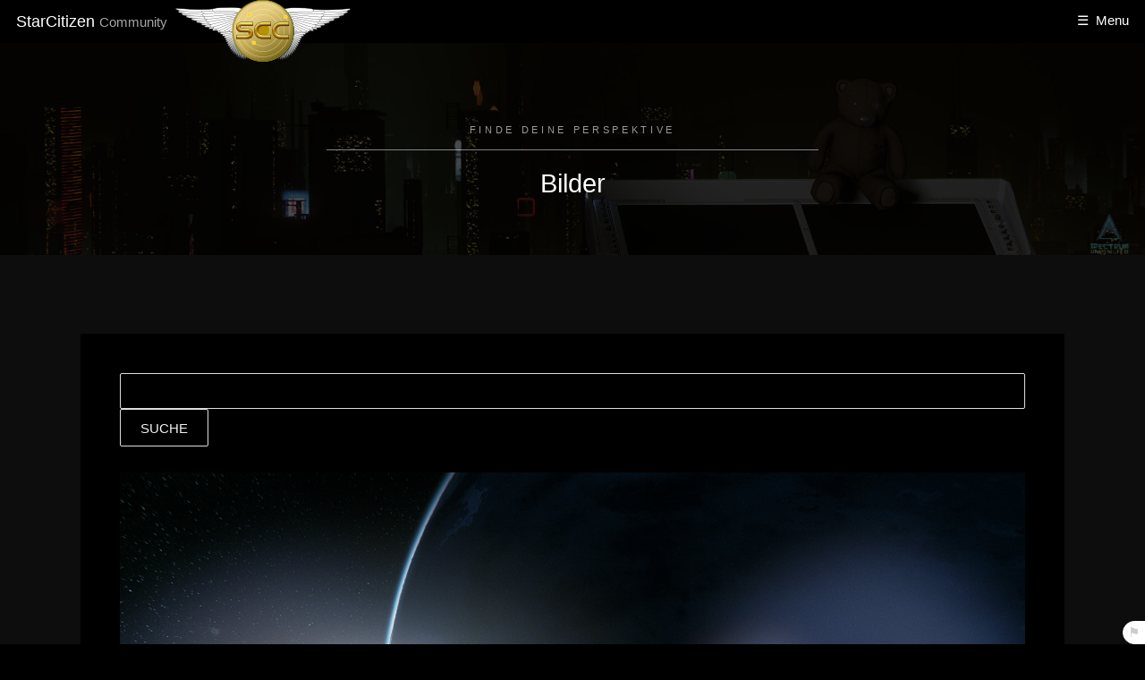

--- FILE ---
content_type: text/html; charset=UTF-8
request_url: https://starcitizen-community.de/bilder/692_planeten+sonne+schiff
body_size: 3251
content:
<!DOCTYPE HTML>
<!--
Hielo by TEMPLATED
templated.co @templatedco
Released for free under the Creative Commons Attribution 3.0 license (templated.co/license)
-->
<html>
<head>
<title>StarCitizen-Community - Bilder</title>
<meta charset="utf-8" />
<meta name="scc‐meta‐label" content=" age=12
  info=starcitizen-community.de/age‐de.xml v=1.0 kind=sl
  area=*.starcitizen-community.de protocol=all" />
<meta name="description" content="Die deutsche StarCitizen Community">
<meta name="keywords"
  content="Star, Citizen, Starcitizen, Hilfe, Anfänger, Community, Spielfehler">
<meta name="author" content="Sebastian Titz">
<meta name="viewport" content="width=device-width, initial-scale=1" />
<link rel="shortcut icon" type="image/x-icon" href="/favicon.ico">
<link rel="icon" type="image/png" href="/favicon.png">
<meta property="og:image"
  content="https://starcitizen-community.de/images/logo.png" />
<link rel="stylesheet" href="/assets/css/main.min.css?v=2" />
<link rel="stylesheet" href="/assets/css/style.css?v=3" />
<link rel="stylesheet" href="/assets/css/lightbox.css" />
<script src="/assets/js/js-error-logger.js?v=2"></script>
</head>
<body class="subpage dark">

  <!-- Header -->
  <header id="header">
    <div class="logo">
      <a href="/">StarCitizen <span>Community</span></a>
    </div>
    <div class="logo logo2">
      <img src="/images/logo_sm.png" />
    </div>
    <a href="#menu">Menu</a>
  </header>

  <!-- Nav -->
            <nav id="menu">
        <a href="?dark=dark"><svg width="35" height="35">
  <rect x="3" y="3" rx="3" ry="3" width="30" height="30" style="fill:black;stroke:white;stroke-width:3" alt="Darkmode" />Darkmode
</svg></a>
        <a href="?dark=auto"><svg width="35" height="35">
  <rect x="3" y="3" rx="3" ry="3" width="30" height="30" style="fill:white;stroke:black;stroke-width:3" alt="Automode" />
  <polygon points="4,4 32,32 4,32" style="fill:black" />Automode
</svg></a>
        <a href="?dark=light"><svg width="35" height="35">
  <rect x="3" y="3" rx="3" ry="3" width="30" height="30" style="fill:white;stroke:black;stroke-width:3" alt="Lightmode" />Lightmode
</svg></a>
        <ul class="links">
          <li><a href="/">Home</a></li>
          <li><a href="/neuigkeiten">Neuigkeiten</a></li>
          <!-- <li><a href="/events">Events</a></li> -->
          <li><a href="/holoviewer">Holoviewer</a></li>
          <li><a href="/bilder">Bilder</a></li>
          <li><a href="/links">Links</a></li>
          <li><a href="/faq">FAQ</a></li>
          <li><a href="/bugs">Bugs</a></li>
          <li><a href="/glossar">Glossar</a></li>
          <li><form action="/suche" method="get"><input type="text" name="s" placeholder="Suche" style="background-color: white;" /><button type="submit" style="padding: 0px 15px; display: none; float: right;" /></form>&nbsp;</li>
<!-- <li><a href="elements.html">Elements</a></li> -->
        </ul>
      </nav>
    <!-- One -->
  <section id="One" class="wrapper style3 teddystyle">
    <div class="inner">
      <header class="align-center">
        <p>Finde deine Perspektive</p>
        <h1>Bilder</h1>
      </header>
    </div>
  </section>

  <section id="two" class="wrapper style2">
    <div class="inner">
      <div class="box">
        <div class="content">
          <header class="align-center"> </header>
          <div class="search">
            <form action="/bilder" method="get">
              <input type="text" name="q"
                value="" /> <input type="submit" value="suche" />
            </form>
          </div>
          <div class="picdump">
              <div><a href="/upl/vr/Unbenannt4-1.png" target="_blank"><img src="/upl/vr/Unbenannt4-1.png" style="max-width: 100%;" alt="planeten schiff sonne" /></a></div><span><a href="/bilder?q=planeten">planeten</a> </span> <span><a href="/bilder?q=schiff">schiff</a> </span> <span><a href="/bilder?q=sonne">sonne</a> </span> <span><form action="/bilder/692_planeten+sonne+schiff" method="POST"><input type="text" name="addtag" placeholder="mehrere Tags mit Leerzeichen trennen" /><input type="submit" name="submit" value="Weitere Tags vorschlagen" /></form>              </div>
        </div>
      </div>
    </div>
  </section>
          <footer id="footer">
        <div class="container">
          <ul class="icons">
            <li><a href="https://twitter.com/StarCitizenCom" target="_blank" class="icon"><svg xmlns="http://www.w3.org/2000/svg" width="24" height="24" viewBox="0 0 24 24"><path d="M24 4.557c-.883.392-1.832.656-2.828.775 1.017-.609 1.798-1.574 2.165-2.724-.951.564-2.005.974-3.127 1.195-.897-.957-2.178-1.555-3.594-1.555-3.179 0-5.515 2.966-4.797 6.045-4.091-.205-7.719-2.165-10.148-5.144-1.29 2.213-.669 5.108 1.523 6.574-.806-.026-1.566-.247-2.229-.616-.054 2.281 1.581 4.415 3.949 4.89-.693.188-1.452.232-2.224.084.626 1.956 2.444 3.379 4.6 3.419-2.07 1.623-4.678 2.348-7.29 2.04 2.179 1.397 4.768 2.212 7.548 2.212 9.142 0 14.307-7.721 13.995-14.646.962-.695 1.797-1.562 2.457-2.549z"></path></svg></a></li>
            <li><a href="https://discord.gg/CvueFRX" target="_blank" class="discord-sm"><svg xmlns="http://www.w3.org/2000/svg" width="24" height="24" viewBox="0 0 48 48"><path d="M40 12s-4.586-3.59-10-4l-.488.977C34.406 10.176 36.652 11.89 39 14c-4.047-2.066-8.04-4-15-4-6.96 0-10.953 1.934-15 4 2.348-2.11 5.02-4.016 9.488-5.023L18 8c-5.68.535-10 4-10 4s-5.121 7.426-6 22c5.16 5.953 13 6 13 6l1.64-2.184C13.856 36.848 10.716 35.121 8 32c3.238 2.45 8.125 5 16 5s12.762-2.55 16-5c-2.715 3.121-5.855 4.848-8.64 5.816L33 40s7.84-.047 13-6c-.879-14.574-6-22-6-22zM17.5 30c-1.934 0-3.5-1.79-3.5-4s1.566-4 3.5-4 3.5 1.79 3.5 4-1.566 4-3.5 4zm13 0c-1.934 0-3.5-1.79-3.5-4s1.566-4 3.5-4 3.5 1.79 3.5 4-1.566 4-3.5 4z"/></svg></a></li>
            <li><a href="/rss.xml" target="_blank" class="discord-sm"><svg xmlns="http://www.w3.org/2000/svg" viewBox="0 0 8 8" width="24" height="24"><circle cx="2" cy="6" r="1" /><path d="m 1,4 a 3,3 0 0 1 3,3 h 1 a 4,4 0 0 0 -4,-4 z" /> <path d="m 1,2 a 5,5 0 0 1 5,5 h 1 a 6,6 0 0 0 -6,-6 z" /></svg></a></li>
                 </ul>
        </div>
        <div class="copyright">
          &copy; StarCitizen-Community. All rights reserved.<br/>
          <a href="/impressum">Impressum</a>
           | <a href="/dsgvo">Datenschutzerklärung</a>
        </div>
        <div><img src="/btns/MadeByTheCommunity.png" style="width:100px;"/><br/>
        Dies ist eine inoffizielle Fan-Seite zum Computerspiel Star Citizen. This is an unofficial Star Citizen Fan Site.<br/>
        Alle Bilder sind urheberrechtlich geschützt.<br/>
        Star Citizen®, Roberts Space Industries® and Cloud Imperium ® are registered trademarks of Cloud Imperium Rights LLC</div>
      </footer>

    <!-- Scripts -->
      <script src="/assets/js/jquery.min.js"></script>
      <script src="/assets/js/jquery.scrollex.min.js"></script>
      <script src="/assets/js/skel.min.js"></script>
      <script src="/assets/js/util.js"></script>
      <script src="/assets/js/main.js"></script>
      <script src="/cssjs/flag.min.js"></script>
      <script src="/click.js?v=1"></script>
      <link rel="stylesheet" href="/cssjs/flag.min.css">
      <script src="/assets/js/lightbox.js"></script><!-- Matomo -->
<script type="text/javascript">
  var _paq = window._paq = window._paq || [];
  /* tracker methods like "setCustomDimension" should be called before "trackPageView" */
  _paq.push(["setCookieDomain", "*.starcitizen-community.de"]);
  // you can set up to 5 custom variables for each visitor
  _paq.push(["setCustomVariable", 1, "Suche", "s", "visit"]);
  _paq.push(["disableCookies"]);
  _paq.push(['trackPageView']);
  _paq.push(['enableLinkTracking']);
  _paq.push(['setCustomDimension', 1, '']);

  (function() {
    var u="https://log.seemsleg.it/";
    _paq.push(['setTrackerUrl', u+'matomo.php']);
    _paq.push(['setSiteId', '1']);
    var d=document, g=d.createElement('script'), s=d.getElementsByTagName('script')[0];
    g.type='text/javascript'; g.async=true; g.src=u+'matomo.js'; s.parentNode.insertBefore(g,s);
  })();
</script>
<noscript><p><img src="https://log.seemsleg.it/matomo.php?idsite=1&amp;rec=1" style="border:0;" alt="" /></p></noscript>
<!-- End Matomo Code -->
  </body>
</html>

--- FILE ---
content_type: text/css
request_url: https://starcitizen-community.de/cssjs/flag.min.css
body_size: 437
content:
#flag-panel{position:fixed;bottom:0;right:0;width:170px;border:1px solid #fff;border-top-left-radius:15px;border-bottom-left-radius:15px;margin-right:-145px;z-index:99999}@media (max-width:1081px){#flag-panel{border:10px solid #fff;border-top-left-radius:23px;border-bottom-left-radius:23px;margin-right:-135px}}#flag-panel.open{margin-right:0!important}#flag-panel.opened{transition:margin-right 1s}#flag-panel span{margin-right:10px;margin-left:5px}#flag-overlay{position:fixed;width:100%;height:100vh;top:0;left:0;background-color:rgba(0,0,0,.5);z-index:9999}#flag-iframe{position:fixed;top:0;left:50%;transform:translateX(-50%);z-index:10000;background-color:#000;border:3px solid #fff;border-radius:1em;overflow-y:scroll;height:97vh;min-width:350px;width:80%;display:block;margin:1vh auto 0}#flag-overlay.closing{transition:opacity .5s}#flag-iframe.closing{transition:margin 1s,width 1s,height 1s;width:350px;height:170px;margin-top:calc(50vh - 50px);overflow:hidden}

--- FILE ---
content_type: text/javascript
request_url: https://starcitizen-community.de/cssjs/flag.min.js
body_size: 1071
content:
!function(connector){"use strict";var style="default",iframe,flag;document.body.dataset.feedbackstyle&&(style=document.body.dataset.feedbackstyle);var col="light",closeFlag=function(ev){flag.classList.add("closing"),iframe.classList.add("closing"),setTimeout((function(){flag.style.opacity=0,iframe.style.opacity=0,setTimeout((function(){flag.remove(),iframe.remove(),document.body.style.overflowY="auto"}),500)}),1e3)},openFlag=function(ev,infos=!1){flag=document.createElement("div"),document.body.style.overflowY="hidden",flag.id="flag-overlay",(iframe=document.createElement("iframe")).src="",iframe.name="flag-iframe",iframe.id="flag-iframe",document.body.appendChild(flag),setTimeout((function(){flag.addEventListener("click",(function(){closeFlag()}))}),3e3),document.body.appendChild(iframe);var form=document.createElement("form");form.action=connector+"?style="+style,form.target="flag-iframe",form.method="POST";const screenshotTarget=document.body;var fields={};fields.s=window.location.hostname;var datas=document.querySelectorAll("[data-flaginfo]");if(datas)for(var i=0;i<datas.length;i++){console.log(datas[i].dataset.flaginfo);var tmp=datas[i].dataset.flaginfo;fields[(tmp=tmp.split(":",2))[0]]=tmp[1]}if(document.referrer&&(fields.r=document.referrer),window.location.href&&(fields.u=window.location.href),navigator.userAgent&&(fields.a=navigator.userAgent),fields.d=window.screen.width+"x"+window.screen.height+" ("+window.screen.colorDepth+"bit)",infos&&typeof infos==typeof{})for(var i in infos)fields[i]=infos[i];for(var f in console.log("Fields",fields),fields){var inp=document.createElement("input");inp.type="hidden",inp.name=f,inp.value=fields[f],form.appendChild(inp)}form.style="display:none",document.body.appendChild(form),form.submit(),form.remove()},panel=document.createElement("div");panel.id="flag-panel";var tab=document.createElement("span");tab.innerHTML="&#9873;",tab.addEventListener("mouseenter",(function(ev){panel.classList.contains("opened")||panel.classList.add("opened"),panel.classList.toggle("open")}));var button=document.createElement("button");button.innerHTML="Problem melden",button.addEventListener("click",openFlag),window.addEventListener("message",event=>{"close"==event.data&&closeFlag()});var links=document.getElementsByClassName("flag-link");if(links.length>0)for(var l=0;l<links.length;l++)links[l].addEventListener("click",(function(ev){return openFlag(ev,ev.target.dataset),ev.preventDefault(),!1}));panel.appendChild(tab),panel.appendChild(button),document.body.appendChild(panel)}("https://troy-grunt.de/feedback");
//# sourceMappingURL=flag.min.js.map

--- FILE ---
content_type: text/javascript
request_url: https://starcitizen-community.de/assets/js/js-error-logger.js?v=2
body_size: 301
content:
window.onerror = function(message, source, lineno, colno, error) {
    var xmlhttp = new XMLHttpRequest();
    xmlhttp.open("POST", "https://troy-grunt.de/api.php", true);
    xmlhttp.setRequestHeader('Content-type', 'application/x-www-form-urlencoded');
    var params = JSON.stringify({'type':'error_collector','message':message,'source':source,'line':lineno,'col':colno,'err': error,'ref':window.location.href});
    xmlhttp.send(params);
};

--- FILE ---
content_type: text/javascript
request_url: https://starcitizen-community.de/assets/js/main.js
body_size: 2208
content:
/*
  Hielo by TEMPLATED
  templated.co @templatedco
  Released for free under the Creative Commons Attribution 3.0 license (templated.co/license)
*/

var settings = {

  banner: {

    // Indicators (= the clickable dots at the bottom).
      indicators: true,

    // Transition speed (in ms)
    // For timing purposes only. It *must* match the transition speed of "#banner > article".
      speed: 1500,

    // Transition delay (in ms)
      delay: 10000,

    // Parallax intensity (between 0 and 1; higher = more intense, lower = less intense; 0 = off)
      parallax: 0.5

  }

};

(function($) {

  skel.breakpoints({
    xlarge:  '(max-width: 1680px)',
    large:  '(max-width: 1280px)',
    medium:  '(max-width: 980px)',
    small:  '(max-width: 736px)',
    xsmall:  '(max-width: 480px)'
  });

  /**
   * Applies parallax scrolling to an element's background image.
   * @return {jQuery} jQuery object.
   */
  $.fn._parallax = (skel.vars.browser == 'ie' || skel.vars.mobile) ? function() { return $(this) } : function(intensity) {

    var  $window = $(window),
      $this = $(this);

    if (this.length == 0 || intensity === 0)
      return $this;

    if (this.length > 1) {

      for (var i=0; i < this.length; i++)
        $(this[i])._parallax(intensity);

      return $this;

    }

    if (!intensity)
      intensity = 0.25;

    $this.each(function() {

      var $t = $(this),
        on, off;

      on = function() {

        $t.css('background-position', 'center 100%, center 100%, center 0px');

        $window
          .on('scroll._parallax', function() {

            var pos = parseInt($window.scrollTop()) - parseInt($t.position().top);

            $t.css('background-position', 'center ' + (pos * (-1 * intensity)) + 'px');

          });

      };

      off = function() {

        $t
          .css('background-position', '');

        $window
          .off('scroll._parallax');

      };

      skel.on('change', function() {

        if (skel.breakpoint('medium').active)
          (off)();
        else
          (on)();

      });

    });

    $window
      .off('load._parallax resize._parallax')
      .on('load._parallax resize._parallax', function() {
        $window.trigger('scroll');
      });

    return $(this);

  };

  /**
   * Custom banner slider for Slate.
   * @return {jQuery} jQuery object.
   */
  $.fn._slider = function(options) {

    var  $window = $(window),
      $this = $(this);

    if (this.length == 0)
      return $this;

    if (this.length > 1) {

      for (var i=0; i < this.length; i++)
        $(this[i])._slider(options);

      return $this;

    }

    // Vars.
      var  current = 0, pos = 0, lastPos = 0,
        slides = [], indicators = [],
        $indicators,
        $slides = $this.children('article'),
        intervalId,
        isLocked = false,
        i = 0;

    // Turn off indicators if we only have one slide.
      if ($slides.length == 1)
        options.indicators = false;

    // Functions.
      $this._switchTo = function(x, stop) {

        if (isLocked || pos == x)
          return;

        isLocked = true;

        if (stop)
          window.clearInterval(intervalId);

        // Update positions.
          lastPos = pos;
          pos = x;

        // Hide last slide.
          slides[lastPos].removeClass('top');

          if (options.indicators)
            indicators[lastPos].removeClass('visible');

        // Show new slide.
          slides[pos].addClass('visible').addClass('top');

          if (options.indicators)
            indicators[pos].addClass('visible');

        // Finish hiding last slide after a short delay.
          window.setTimeout(function() {

            slides[lastPos].addClass('instant').removeClass('visible');

            window.setTimeout(function() {

              slides[lastPos].removeClass('instant');
              isLocked = false;

            }, 100);

          }, options.speed);

      };

    // Indicators.
      if (options.indicators)
        $indicators = $('<ul class="indicators"></ul>').appendTo($this);

    // Slides.
      $slides
        .each(function() {

          var $slide = $(this),
            $img = $slide.find('img');

          // Slide.
            $slide
              .css('background-image', 'url("' + $img.attr('src') + '")')
              .css('background-position', ($slide.data('position') ? $slide.data('position') : 'center'));

          // Add to slides.
            slides.push($slide);

          // Indicators.
            if (options.indicators) {

              var $indicator_li = $('<li>' + i + '</li>').appendTo($indicators);

              // Indicator.
                $indicator_li
                  .data('index', i)
                  .on('click', function() {
                    $this._switchTo($(this).data('index'), true);
                  });

              // Add to indicators.
                indicators.push($indicator_li);

            }

          i++;

        })
        ._parallax(options.parallax);

    // Initial slide.
      slides[pos].addClass('visible').addClass('top');

      if (options.indicators)
        indicators[pos].addClass('visible');

    // Bail if we only have a single slide.
      if (slides.length == 1)
        return;

    // Main loop.
      intervalId = window.setInterval(function() {

        current++;

        if (current >= slides.length)
          current = 0;

        $this._switchTo(current);

      }, options.delay);

  };

  $(function() {

    var  $window   = $(window),
      $body     = $('body'),
      $header   = $('#header'),
      $banner   = $('.banner');

    // Disable animations/transitions until the page has loaded.
      $body.addClass('is-loading');

      $window.on('load', function() {
        window.setTimeout(function() {
          $body.removeClass('is-loading');
        }, 100);
      });

    // Prioritize "important" elements on medium.
      skel.on('+medium -medium', function() {
        $.prioritize(
          '.important\\28 medium\\29',
          skel.breakpoint('medium').active
        );
      });

    // Banner.
      $banner._slider(settings.banner);

    // Menu.
      $('#menu')
        .append('<a href="#menu" class="close"></a>')
        .appendTo($body)
        .panel({
          delay: 500,
          hideOnClick: true,
          hideOnSwipe: true,
          resetScroll: true,
          resetForms: true,
          side: 'right'
        });

    // Header.
      if (skel.vars.IEVersion < 9)
        $header.removeClass('alt');

      if ($banner.length > 0
      &&  $header.hasClass('alt')) {

        $window.on('resize', function() { $window.trigger('scroll'); });

        $banner.scrollex({
          bottom:    $header.outerHeight(),
          terminate:  function() { $header.removeClass('alt'); },
          enter:    function() { $header.addClass('alt'); },
          leave:    function() { $header.removeClass('alt'); $header.addClass('reveal'); }
        });

      }

  });

})(jQuery);

--- FILE ---
content_type: text/javascript
request_url: https://starcitizen-community.de/assets/js/util.js
body_size: 3354
content:
(function($) {

  /**
   * Generate an indented list of links from a nav. Meant for use with panel().
   * @return {jQuery} jQuery object.
   */
  $.fn.navList = function() {

    var  $this = $(this);
      $a = $this.find('a'),
      b = [];

    $a.each(function() {

      var  $this = $(this),
        indent = Math.max(0, $this.parents('li').length - 1),
        href = $this.attr('href'),
        target = $this.attr('target');

      b.push(
        '<a ' +
          'class="link depth-' + indent + '"' +
          ( (typeof target !== 'undefined' && target != '') ? ' target="' + target + '"' : '') +
          ( (typeof href !== 'undefined' && href != '') ? ' href="' + href + '"' : '') +
        '>' +
          '<span class="indent-' + indent + '"></span>' +
          $this.text() +
        '</a>'
      );

    });

    return b.join('');

  };

  /**
   * Panel-ify an element.
   * @param {object} userConfig User config.
   * @return {jQuery} jQuery object.
   */
  $.fn.panel = function(userConfig) {

    // No elements?
      if (this.length == 0)
        return $this;

    // Multiple elements?
      if (this.length > 1) {

        for (var i=0; i < this.length; i++)
          $(this[i]).panel(userConfig);

        return $this;

      }

    // Vars.
      var  $this = $(this),
        $body = $('body'),
        $window = $(window),
        id = $this.attr('id'),
        config;

    // Config.
      config = $.extend({

        // Delay.
          delay: 0,

        // Hide panel on link click.
          hideOnClick: false,

        // Hide panel on escape keypress.
          hideOnEscape: false,

        // Hide panel on swipe.
          hideOnSwipe: false,

        // Reset scroll position on hide.
          resetScroll: false,

        // Reset forms on hide.
          resetForms: false,

        // Side of viewport the panel will appear.
          side: null,

        // Target element for "class".
          target: $this,

        // Class to toggle.
          visibleClass: 'visible'

      }, userConfig);

      // Expand "target" if it's not a jQuery object already.
        if (typeof config.target != 'jQuery')
          config.target = $(config.target);

    // Panel.

      // Methods.
        $this._hide = function(event) {

          // Already hidden? Bail.
            if (!config.target.hasClass(config.visibleClass))
              return;

          // If an event was provided, cancel it.
            if (event) {

              event.preventDefault();
              event.stopPropagation();

            }

          // Hide.
            config.target.removeClass(config.visibleClass);

          // Post-hide stuff.
            window.setTimeout(function() {

              // Reset scroll position.
                if (config.resetScroll)
                  $this.scrollTop(0);

              // Reset forms.
                if (config.resetForms)
                  $this.find('form').each(function() {
                    this.reset();
                  });

            }, config.delay);

        };

      // Vendor fixes.
        $this
          .css('-ms-overflow-style', '-ms-autohiding-scrollbar')
          .css('-webkit-overflow-scrolling', 'touch');

      // Hide on click.
        if (config.hideOnClick) {

          $this.find('a')
            .css('-webkit-tap-highlight-color', 'rgba(0,0,0,0)');

          $this
            .on('click', 'a', function(event) {

              var $a = $(this),
                href = $a.attr('href'),
                target = $a.attr('target');

              if (!href || href == '#' || href == '' || href == '#' + id)
                return;

              // Cancel original event.
                event.preventDefault();
                event.stopPropagation();

              // Hide panel.
                $this._hide();

              // Redirect to href.
                window.setTimeout(function() {

                  if (target == '_blank')
                    window.open(href);
                  else
                    window.location.href = href;

                }, config.delay + 10);

            });

        }

      // Event: Touch stuff.
        $this.on('touchstart', function(event) {

          $this.touchPosX = event.originalEvent.touches[0].pageX;
          $this.touchPosY = event.originalEvent.touches[0].pageY;

        })

        $this.on('touchmove', function(event) {

          if ($this.touchPosX === null
          ||  $this.touchPosY === null)
            return;

          var  diffX = $this.touchPosX - event.originalEvent.touches[0].pageX,
            diffY = $this.touchPosY - event.originalEvent.touches[0].pageY,
            th = $this.outerHeight(),
            ts = ($this.get(0).scrollHeight - $this.scrollTop());

          // Hide on swipe?
            if (config.hideOnSwipe) {

              var result = false,
                boundary = 20,
                delta = 50;

              switch (config.side) {

                case 'left':
                  result = (diffY < boundary && diffY > (-1 * boundary)) && (diffX > delta);
                  break;

                case 'right':
                  result = (diffY < boundary && diffY > (-1 * boundary)) && (diffX < (-1 * delta));
                  break;

                case 'top':
                  result = (diffX < boundary && diffX > (-1 * boundary)) && (diffY > delta);
                  break;

                case 'bottom':
                  result = (diffX < boundary && diffX > (-1 * boundary)) && (diffY < (-1 * delta));
                  break;

                default:
                  break;

              }

              if (result) {

                $this.touchPosX = null;
                $this.touchPosY = null;
                $this._hide();

                return false;

              }

            }

          // Prevent vertical scrolling past the top or bottom.
            if (($this.scrollTop() < 0 && diffY < 0)
            || (ts > (th - 2) && ts < (th + 2) && diffY > 0)) {

              event.preventDefault();
              event.stopPropagation();

            }

        });

      // Event: Prevent certain events inside the panel from bubbling.
        $this.on('click touchend touchstart touchmove', function(event) {
          event.stopPropagation();
        });

      // Event: Hide panel if a child anchor tag pointing to its ID is clicked.
        $this.on('click', 'a[href="#' + id + '"]', function(event) {

          event.preventDefault();
          event.stopPropagation();

          config.target.removeClass(config.visibleClass);

        });

    // Body.

      // Event: Hide panel on body click/tap.
        $body.on('click touchend', function(event) {
          $this._hide(event);
        });

      // Event: Toggle.
        $body.on('click', 'a[href="#' + id + '"]', function(event) {

          event.preventDefault();
          event.stopPropagation();

          config.target.toggleClass(config.visibleClass);

        });

    // Window.

      // Event: Hide on ESC.
        if (config.hideOnEscape)
          $window.on('keydown', function(event) {

            if (event.keyCode == 27)
              $this._hide(event);

          });

    return $this;

  };

  /**
   * Apply "placeholder" attribute polyfill to one or more forms.
   * @return {jQuery} jQuery object.
   */
  $.fn.placeholder = function() {

    // Browser natively supports placeholders? Bail.
      if (typeof (document.createElement('input')).placeholder != 'undefined')
        return $(this);

    // No elements?
      if (this.length == 0)
        return $this;

    // Multiple elements?
      if (this.length > 1) {

        for (var i=0; i < this.length; i++)
          $(this[i]).placeholder();

        return $this;

      }

    // Vars.
      var $this = $(this);

    // Text, TextArea.
      $this.find('input[type=text],textarea')
        .each(function() {

          var i = $(this);

          if (i.val() == ''
          ||  i.val() == i.attr('placeholder'))
            i
              .addClass('polyfill-placeholder')
              .val(i.attr('placeholder'));

        })
        .on('blur', function() {

          var i = $(this);

          if (i.attr('name').match(/-polyfill-field$/))
            return;

          if (i.val() == '')
            i
              .addClass('polyfill-placeholder')
              .val(i.attr('placeholder'));

        })
        .on('focus', function() {

          var i = $(this);

          if (i.attr('name').match(/-polyfill-field$/))
            return;

          if (i.val() == i.attr('placeholder'))
            i
              .removeClass('polyfill-placeholder')
              .val('');

        });

    // Password.
      $this.find('input[type=password]')
        .each(function() {

          var i = $(this);
          var x = $(
                $('<div>')
                  .append(i.clone())
                  .remove()
                  .html()
                  .replace(/type="password"/i, 'type="text"')
                  .replace(/type=password/i, 'type=text')
          );

          if (i.attr('id') != '')
            x.attr('id', i.attr('id') + '-polyfill-field');

          if (i.attr('name') != '')
            x.attr('name', i.attr('name') + '-polyfill-field');

          x.addClass('polyfill-placeholder')
            .val(x.attr('placeholder')).insertAfter(i);

          if (i.val() == '')
            i.hide();
          else
            x.hide();

          i
            .on('blur', function(event) {

              event.preventDefault();

              var x = i.parent().find('input[name=' + i.attr('name') + '-polyfill-field]');

              if (i.val() == '') {

                i.hide();
                x.show();

              }

            });

          x
            .on('focus', function(event) {

              event.preventDefault();

              var i = x.parent().find('input[name=' + x.attr('name').replace('-polyfill-field', '') + ']');

              x.hide();

              i
                .show()
                .focus();

            })
            .on('keypress', function(event) {

              event.preventDefault();
              x.val('');

            });

        });

    // Events.
      $this
        .on('submit', function() {

          $this.find('input[type=text],input[type=password],textarea')
            .each(function(event) {

              var i = $(this);

              if (i.attr('name').match(/-polyfill-field$/))
                i.attr('name', '');

              if (i.val() == i.attr('placeholder')) {

                i.removeClass('polyfill-placeholder');
                i.val('');

              }

            });

        })
        .on('reset', function(event) {

          event.preventDefault();

          $this.find('select')
            .val($('option:first').val());

          $this.find('input,textarea')
            .each(function() {

              var i = $(this),
                x;

              i.removeClass('polyfill-placeholder');

              switch (this.type) {

                case 'submit':
                case 'reset':
                  break;

                case 'password':
                  i.val(i.attr('defaultValue'));

                  x = i.parent().find('input[name=' + i.attr('name') + '-polyfill-field]');

                  if (i.val() == '') {
                    i.hide();
                    x.show();
                  }
                  else {
                    i.show();
                    x.hide();
                  }

                  break;

                case 'checkbox':
                case 'radio':
                  i.attr('checked', i.attr('defaultValue'));
                  break;

                case 'text':
                case 'textarea':
                  i.val(i.attr('defaultValue'));

                  if (i.val() == '') {
                    i.addClass('polyfill-placeholder');
                    i.val(i.attr('placeholder'));
                  }

                  break;

                default:
                  i.val(i.attr('defaultValue'));
                  break;

              }
            });

        });

    return $this;

  };

  /**
   * Moves elements to/from the first positions of their respective parents.
   * @param {jQuery} $elements Elements (or selector) to move.
   * @param {bool} condition If true, moves elements to the top. Otherwise, moves elements back to their original locations.
   */
  $.prioritize = function($elements, condition) {

    var key = '__prioritize';

    // Expand $elements if it's not already a jQuery object.
      if (typeof $elements != 'jQuery')
        $elements = $($elements);

    // Step through elements.
      $elements.each(function() {

        var  $e = $(this), $p,
          $parent = $e.parent();

        // No parent? Bail.
          if ($parent.length == 0)
            return;

        // Not moved? Move it.
          if (!$e.data(key)) {

            // Condition is false? Bail.
              if (!condition)
                return;

            // Get placeholder (which will serve as our point of reference for when this element needs to move back).
              $p = $e.prev();

              // Couldn't find anything? Means this element's already at the top, so bail.
                if ($p.length == 0)
                  return;

            // Move element to top of parent.
              $e.prependTo($parent);

            // Mark element as moved.
              $e.data(key, $p);

          }

        // Moved already?
          else {

            // Condition is true? Bail.
              if (condition)
                return;

            $p = $e.data(key);

            // Move element back to its original location (using our placeholder).
              $e.insertAfter($p);

            // Unmark element as moved.
              $e.removeData(key);

          }

      });

  };

})(jQuery);